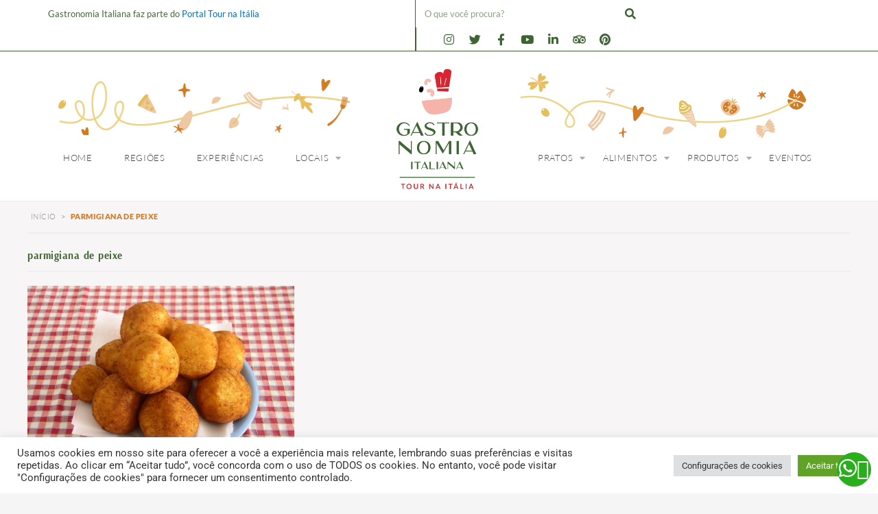

--- FILE ---
content_type: text/css
request_url: https://gastronomiaitaliana.com.br/wp-content/uploads/elementor/css/post-132125.css?ver=1765911867
body_size: 1921
content:
.elementor-132125 .elementor-element.elementor-element-1973d950{border-style:solid;border-width:0px 0px 1px 0px;border-color:#3F6434;margin-top:0px;margin-bottom:0px;padding:0px 0px 0px 0px;}.elementor-132125 .elementor-element.elementor-element-2745f968 > .elementor-element-populated{margin:0px 0px 0px 0px;--e-column-margin-right:0px;--e-column-margin-left:0px;padding:0px 0px 0px 0px;}.elementor-132125 .elementor-element.elementor-element-1d5205e6{margin-top:0px;margin-bottom:0px;padding:0px 0px 0px 0px;}.elementor-132125 .elementor-element.elementor-element-56b64e3f > .elementor-widget-wrap > .elementor-widget:not(.elementor-widget__width-auto):not(.elementor-widget__width-initial):not(:last-child):not(.elementor-absolute){margin-bottom:0px;}.elementor-132125 .elementor-element.elementor-element-56b64e3f > .elementor-element-populated{border-style:solid;border-width:0px 1px 0px 0px;border-color:#3F6434;margin:0px 0px 0px 0px;--e-column-margin-right:0px;--e-column-margin-left:0px;padding:0px 0px 0px 0px;}.elementor-widget-text-editor{font-family:var( --e-global-typography-text-font-family ), Sans-serif;font-weight:var( --e-global-typography-text-font-weight );color:var( --e-global-color-text );}.elementor-widget-text-editor.elementor-drop-cap-view-stacked .elementor-drop-cap{background-color:var( --e-global-color-primary );}.elementor-widget-text-editor.elementor-drop-cap-view-framed .elementor-drop-cap, .elementor-widget-text-editor.elementor-drop-cap-view-default .elementor-drop-cap{color:var( --e-global-color-primary );border-color:var( --e-global-color-primary );}.elementor-132125 .elementor-element.elementor-element-7fe3e34c > .elementor-widget-container{margin:0px 0px 0px 0px;padding:10px 0px 10px 0px;}.elementor-132125 .elementor-element.elementor-element-7fe3e34c{text-align:left;font-family:"Lato", Sans-serif;font-size:13px;font-weight:400;line-height:20px;color:#436738;}.elementor-132125 .elementor-element.elementor-element-384f27ed > .elementor-element-populated{margin:0px 0px 0px 0px;--e-column-margin-right:0px;--e-column-margin-left:0px;padding:0px 0px 0px 0px;}.elementor-widget-search-form input[type="search"].elementor-search-form__input{font-family:var( --e-global-typography-text-font-family ), Sans-serif;font-weight:var( --e-global-typography-text-font-weight );}.elementor-widget-search-form .elementor-search-form__input,
					.elementor-widget-search-form .elementor-search-form__icon,
					.elementor-widget-search-form .elementor-lightbox .dialog-lightbox-close-button,
					.elementor-widget-search-form .elementor-lightbox .dialog-lightbox-close-button:hover,
					.elementor-widget-search-form.elementor-search-form--skin-full_screen input[type="search"].elementor-search-form__input{color:var( --e-global-color-text );fill:var( --e-global-color-text );}.elementor-widget-search-form .elementor-search-form__submit{font-family:var( --e-global-typography-text-font-family ), Sans-serif;font-weight:var( --e-global-typography-text-font-weight );background-color:var( --e-global-color-secondary );}.elementor-132125 .elementor-element.elementor-element-4c22ad46{width:var( --container-widget-width, 333px );max-width:333px;--container-widget-width:333px;--container-widget-flex-grow:0;align-self:center;}.elementor-132125 .elementor-element.elementor-element-4c22ad46 > .elementor-widget-container{margin:0px 0px 0px 0px;padding:0px 0px 0px 0px;}.elementor-132125 .elementor-element.elementor-element-4c22ad46 .elementor-search-form__container{min-height:40px;}.elementor-132125 .elementor-element.elementor-element-4c22ad46 .elementor-search-form__submit{min-width:40px;--e-search-form-submit-text-color:#3F6434;background-color:#FFFFFF;}body:not(.rtl) .elementor-132125 .elementor-element.elementor-element-4c22ad46 .elementor-search-form__icon{padding-left:calc(40px / 3);}body.rtl .elementor-132125 .elementor-element.elementor-element-4c22ad46 .elementor-search-form__icon{padding-right:calc(40px / 3);}.elementor-132125 .elementor-element.elementor-element-4c22ad46 .elementor-search-form__input, .elementor-132125 .elementor-element.elementor-element-4c22ad46.elementor-search-form--button-type-text .elementor-search-form__submit{padding-left:calc(40px / 3);padding-right:calc(40px / 3);}.elementor-132125 .elementor-element.elementor-element-4c22ad46 input[type="search"].elementor-search-form__input{font-family:"Lato", Sans-serif;font-size:13px;font-weight:500;line-height:1px;}.elementor-132125 .elementor-element.elementor-element-4c22ad46 .elementor-search-form__input,
					.elementor-132125 .elementor-element.elementor-element-4c22ad46 .elementor-search-form__icon,
					.elementor-132125 .elementor-element.elementor-element-4c22ad46 .elementor-lightbox .dialog-lightbox-close-button,
					.elementor-132125 .elementor-element.elementor-element-4c22ad46 .elementor-lightbox .dialog-lightbox-close-button:hover,
					.elementor-132125 .elementor-element.elementor-element-4c22ad46.elementor-search-form--skin-full_screen input[type="search"].elementor-search-form__input{color:#3F6434;fill:#3F6434;}.elementor-132125 .elementor-element.elementor-element-4c22ad46:not(.elementor-search-form--skin-full_screen) .elementor-search-form__container{background-color:#FFFFFF;border-width:0px 0px 0px 0px;border-radius:3px;}.elementor-132125 .elementor-element.elementor-element-4c22ad46.elementor-search-form--skin-full_screen input[type="search"].elementor-search-form__input{background-color:#FFFFFF;border-width:0px 0px 0px 0px;border-radius:3px;}.elementor-132125 .elementor-element.elementor-element-3eba9fd2{--grid-template-columns:repeat(0, auto);width:auto;max-width:auto;align-self:center;--icon-size:17px;--grid-column-gap:0px;--grid-row-gap:0px;}.elementor-132125 .elementor-element.elementor-element-3eba9fd2 .elementor-widget-container{text-align:right;}.elementor-132125 .elementor-element.elementor-element-3eba9fd2 > .elementor-widget-container{margin:0px 0px 0px 0px;padding:0px 0px 0px 30px;border-style:solid;border-width:0px 0px 0px 1px;border-color:#3F6434;}.elementor-132125 .elementor-element.elementor-element-3eba9fd2 .elementor-social-icon{background-color:#FFFFFF;--icon-padding:0.5em;}.elementor-132125 .elementor-element.elementor-element-3eba9fd2 .elementor-social-icon i{color:#3F6434;}.elementor-132125 .elementor-element.elementor-element-3eba9fd2 .elementor-social-icon svg{fill:#3F6434;}.elementor-132125 .elementor-element.elementor-element-3eba9fd2 .elementor-social-icon:hover i{color:#D7252F;}.elementor-132125 .elementor-element.elementor-element-3eba9fd2 .elementor-social-icon:hover svg{fill:#D7252F;}.elementor-132125 .elementor-element.elementor-element-6f46452{border-style:solid;border-color:#3F6434;}.elementor-widget-nav-menu .elementor-nav-menu .elementor-item{font-family:var( --e-global-typography-primary-font-family ), Sans-serif;font-weight:var( --e-global-typography-primary-font-weight );}.elementor-widget-nav-menu .elementor-nav-menu--main .elementor-item{color:var( --e-global-color-text );fill:var( --e-global-color-text );}.elementor-widget-nav-menu .elementor-nav-menu--main .elementor-item:hover,
					.elementor-widget-nav-menu .elementor-nav-menu--main .elementor-item.elementor-item-active,
					.elementor-widget-nav-menu .elementor-nav-menu--main .elementor-item.highlighted,
					.elementor-widget-nav-menu .elementor-nav-menu--main .elementor-item:focus{color:var( --e-global-color-accent );fill:var( --e-global-color-accent );}.elementor-widget-nav-menu .elementor-nav-menu--main:not(.e--pointer-framed) .elementor-item:before,
					.elementor-widget-nav-menu .elementor-nav-menu--main:not(.e--pointer-framed) .elementor-item:after{background-color:var( --e-global-color-accent );}.elementor-widget-nav-menu .e--pointer-framed .elementor-item:before,
					.elementor-widget-nav-menu .e--pointer-framed .elementor-item:after{border-color:var( --e-global-color-accent );}.elementor-widget-nav-menu{--e-nav-menu-divider-color:var( --e-global-color-text );}.elementor-widget-nav-menu .elementor-nav-menu--dropdown .elementor-item, .elementor-widget-nav-menu .elementor-nav-menu--dropdown  .elementor-sub-item{font-family:var( --e-global-typography-accent-font-family ), Sans-serif;font-weight:var( --e-global-typography-accent-font-weight );}.elementor-132125 .elementor-element.elementor-element-5a515b0 .elementor-menu-toggle{margin-right:auto;}.elementor-132125 .elementor-element.elementor-element-5a515b0 .elementor-nav-menu .elementor-item{font-family:"Lato", Sans-serif;font-size:13px;font-weight:500;text-transform:uppercase;letter-spacing:0.7px;}.elementor-132125 .elementor-element.elementor-element-5a515b0 .elementor-nav-menu--main .elementor-item{color:#404040;fill:#404040;padding-left:12px;padding-right:12px;}.elementor-132125 .elementor-element.elementor-element-5a515b0 .elementor-nav-menu--main .elementor-item:hover,
					.elementor-132125 .elementor-element.elementor-element-5a515b0 .elementor-nav-menu--main .elementor-item.elementor-item-active,
					.elementor-132125 .elementor-element.elementor-element-5a515b0 .elementor-nav-menu--main .elementor-item.highlighted,
					.elementor-132125 .elementor-element.elementor-element-5a515b0 .elementor-nav-menu--main .elementor-item:focus{color:#3F6434;fill:#3F6434;}.elementor-132125 .elementor-element.elementor-element-5a515b0 .elementor-nav-menu--main:not(.e--pointer-framed) .elementor-item:before,
					.elementor-132125 .elementor-element.elementor-element-5a515b0 .elementor-nav-menu--main:not(.e--pointer-framed) .elementor-item:after{background-color:#3F6434;}.elementor-132125 .elementor-element.elementor-element-5a515b0 .e--pointer-framed .elementor-item:before,
					.elementor-132125 .elementor-element.elementor-element-5a515b0 .e--pointer-framed .elementor-item:after{border-color:#3F6434;}.elementor-132125 .elementor-element.elementor-element-5a515b0 .elementor-nav-menu--dropdown{background-color:#FFF9F0;}.elementor-132125 .elementor-element.elementor-element-5a515b0 .elementor-nav-menu--dropdown a:hover,
					.elementor-132125 .elementor-element.elementor-element-5a515b0 .elementor-nav-menu--dropdown a:focus,
					.elementor-132125 .elementor-element.elementor-element-5a515b0 .elementor-nav-menu--dropdown a.elementor-item-active,
					.elementor-132125 .elementor-element.elementor-element-5a515b0 .elementor-nav-menu--dropdown a.highlighted{background-color:#D27A22;}.elementor-132125 .elementor-element.elementor-element-5a515b0 .elementor-nav-menu--dropdown .elementor-item, .elementor-132125 .elementor-element.elementor-element-5a515b0 .elementor-nav-menu--dropdown  .elementor-sub-item{font-family:"Lato", Sans-serif;font-size:13px;font-weight:400;}.elementor-132125 .elementor-element.elementor-element-5a515b0 .elementor-nav-menu--dropdown li:not(:last-child){border-style:solid;border-color:#F3F2F2;border-bottom-width:1px;}.elementor-132125 .elementor-element.elementor-element-e8d4207:not(.elementor-motion-effects-element-type-background), .elementor-132125 .elementor-element.elementor-element-e8d4207 > .elementor-motion-effects-container > .elementor-motion-effects-layer{background-color:#FFFFFF;}.elementor-132125 .elementor-element.elementor-element-e8d4207{border-style:solid;border-width:0px 0px 1px 0px;border-color:#EDE9E9;transition:background 0.3s, border 0.3s, border-radius 0.3s, box-shadow 0.3s;z-index:90;}.elementor-132125 .elementor-element.elementor-element-e8d4207 > .elementor-background-overlay{transition:background 0.3s, border-radius 0.3s, opacity 0.3s;}.elementor-widget-image .widget-image-caption{color:var( --e-global-color-text );font-family:var( --e-global-typography-text-font-family ), Sans-serif;font-weight:var( --e-global-typography-text-font-weight );}.elementor-132125 .elementor-element.elementor-element-02067dd > .elementor-widget-container{margin:10px 0px 10px 0px;}.elementor-132125 .elementor-element.elementor-element-0bb8749 > .elementor-widget-container{margin:30px 0px 30px 0px;}.elementor-132125 .elementor-element.elementor-element-0bb8749 .elementor-menu-toggle{margin:0 auto;}.elementor-132125 .elementor-element.elementor-element-0bb8749 .elementor-nav-menu .elementor-item{font-family:"Lato", Sans-serif;font-size:13px;font-weight:300;text-transform:uppercase;letter-spacing:0.7px;}.elementor-132125 .elementor-element.elementor-element-0bb8749 .elementor-nav-menu--main .elementor-item{color:#404040;fill:#404040;padding-left:12px;padding-right:12px;}.elementor-132125 .elementor-element.elementor-element-0bb8749 .elementor-nav-menu--main .elementor-item:hover,
					.elementor-132125 .elementor-element.elementor-element-0bb8749 .elementor-nav-menu--main .elementor-item.elementor-item-active,
					.elementor-132125 .elementor-element.elementor-element-0bb8749 .elementor-nav-menu--main .elementor-item.highlighted,
					.elementor-132125 .elementor-element.elementor-element-0bb8749 .elementor-nav-menu--main .elementor-item:focus{color:#3F6434;fill:#3F6434;}.elementor-132125 .elementor-element.elementor-element-0bb8749 .elementor-nav-menu--main:not(.e--pointer-framed) .elementor-item:before,
					.elementor-132125 .elementor-element.elementor-element-0bb8749 .elementor-nav-menu--main:not(.e--pointer-framed) .elementor-item:after{background-color:#3F6434;}.elementor-132125 .elementor-element.elementor-element-0bb8749 .e--pointer-framed .elementor-item:before,
					.elementor-132125 .elementor-element.elementor-element-0bb8749 .e--pointer-framed .elementor-item:after{border-color:#3F6434;}.elementor-132125 .elementor-element.elementor-element-0bb8749 .elementor-nav-menu--dropdown{background-color:#FFF9F0;}.elementor-132125 .elementor-element.elementor-element-0bb8749 .elementor-nav-menu--dropdown a:hover,
					.elementor-132125 .elementor-element.elementor-element-0bb8749 .elementor-nav-menu--dropdown a:focus,
					.elementor-132125 .elementor-element.elementor-element-0bb8749 .elementor-nav-menu--dropdown a.elementor-item-active,
					.elementor-132125 .elementor-element.elementor-element-0bb8749 .elementor-nav-menu--dropdown a.highlighted{background-color:#3F6434;}.elementor-132125 .elementor-element.elementor-element-0bb8749 .elementor-nav-menu--dropdown .elementor-item, .elementor-132125 .elementor-element.elementor-element-0bb8749 .elementor-nav-menu--dropdown  .elementor-sub-item{font-family:"Lato", Sans-serif;font-size:13px;font-weight:300;}.elementor-132125 .elementor-element.elementor-element-3e2592d2:not(.elementor-motion-effects-element-type-background), .elementor-132125 .elementor-element.elementor-element-3e2592d2 > .elementor-motion-effects-container > .elementor-motion-effects-layer{background-color:#FFFFFF;}.elementor-132125 .elementor-element.elementor-element-3e2592d2{border-style:solid;border-width:0px 0px 1px 0px;border-color:#EAEAEA;transition:background 0.3s, border 0.3s, border-radius 0.3s, box-shadow 0.3s;margin-top:-125px;margin-bottom:0px;z-index:99;}.elementor-132125 .elementor-element.elementor-element-3e2592d2 > .elementor-background-overlay{transition:background 0.3s, border-radius 0.3s, opacity 0.3s;}.elementor-132125 .elementor-element.elementor-element-7e62f853 .elementor-menu-toggle{margin:0 auto;}.elementor-132125 .elementor-element.elementor-element-7e62f853 .elementor-nav-menu .elementor-item{font-family:"Lato", Sans-serif;font-size:13px;font-weight:500;text-transform:uppercase;letter-spacing:0.7px;}.elementor-132125 .elementor-element.elementor-element-7e62f853 .elementor-nav-menu--main .elementor-item{color:#404040;fill:#404040;padding-left:12px;padding-right:12px;}.elementor-132125 .elementor-element.elementor-element-7e62f853 .elementor-nav-menu--main .elementor-item:hover,
					.elementor-132125 .elementor-element.elementor-element-7e62f853 .elementor-nav-menu--main .elementor-item.elementor-item-active,
					.elementor-132125 .elementor-element.elementor-element-7e62f853 .elementor-nav-menu--main .elementor-item.highlighted,
					.elementor-132125 .elementor-element.elementor-element-7e62f853 .elementor-nav-menu--main .elementor-item:focus{color:#3F6434;fill:#3F6434;}.elementor-132125 .elementor-element.elementor-element-7e62f853 .elementor-nav-menu--main:not(.e--pointer-framed) .elementor-item:before,
					.elementor-132125 .elementor-element.elementor-element-7e62f853 .elementor-nav-menu--main:not(.e--pointer-framed) .elementor-item:after{background-color:#3F6434;}.elementor-132125 .elementor-element.elementor-element-7e62f853 .e--pointer-framed .elementor-item:before,
					.elementor-132125 .elementor-element.elementor-element-7e62f853 .e--pointer-framed .elementor-item:after{border-color:#3F6434;}.elementor-132125 .elementor-element.elementor-element-7e62f853{--e-nav-menu-horizontal-menu-item-margin:calc( 22px / 2 );}.elementor-132125 .elementor-element.elementor-element-7e62f853 .elementor-nav-menu--main:not(.elementor-nav-menu--layout-horizontal) .elementor-nav-menu > li:not(:last-child){margin-bottom:22px;}.elementor-132125 .elementor-element.elementor-element-7e62f853 .elementor-nav-menu--dropdown{background-color:#FFF9F0;}.elementor-132125 .elementor-element.elementor-element-7e62f853 .elementor-nav-menu--dropdown a:hover,
					.elementor-132125 .elementor-element.elementor-element-7e62f853 .elementor-nav-menu--dropdown a:focus,
					.elementor-132125 .elementor-element.elementor-element-7e62f853 .elementor-nav-menu--dropdown a.elementor-item-active,
					.elementor-132125 .elementor-element.elementor-element-7e62f853 .elementor-nav-menu--dropdown a.highlighted{background-color:#3F6434;}.elementor-132125 .elementor-element.elementor-element-7e62f853 .elementor-nav-menu--dropdown .elementor-item, .elementor-132125 .elementor-element.elementor-element-7e62f853 .elementor-nav-menu--dropdown  .elementor-sub-item{font-family:"Lato", Sans-serif;font-size:14px;font-weight:500;}.elementor-132125 .elementor-element.elementor-element-4e512580 .elementor-menu-toggle{margin:0 auto;}.elementor-132125 .elementor-element.elementor-element-4e512580 .elementor-nav-menu .elementor-item{font-family:"Lato", Sans-serif;font-size:13px;font-weight:500;text-transform:uppercase;letter-spacing:0.7px;}.elementor-132125 .elementor-element.elementor-element-4e512580 .elementor-nav-menu--main .elementor-item{color:#404040;fill:#404040;padding-left:12px;padding-right:12px;}.elementor-132125 .elementor-element.elementor-element-4e512580 .elementor-nav-menu--main .elementor-item:hover,
					.elementor-132125 .elementor-element.elementor-element-4e512580 .elementor-nav-menu--main .elementor-item.elementor-item-active,
					.elementor-132125 .elementor-element.elementor-element-4e512580 .elementor-nav-menu--main .elementor-item.highlighted,
					.elementor-132125 .elementor-element.elementor-element-4e512580 .elementor-nav-menu--main .elementor-item:focus{color:#3F6434;fill:#3F6434;}.elementor-132125 .elementor-element.elementor-element-4e512580 .elementor-nav-menu--main:not(.e--pointer-framed) .elementor-item:before,
					.elementor-132125 .elementor-element.elementor-element-4e512580 .elementor-nav-menu--main:not(.e--pointer-framed) .elementor-item:after{background-color:#3F6434;}.elementor-132125 .elementor-element.elementor-element-4e512580 .e--pointer-framed .elementor-item:before,
					.elementor-132125 .elementor-element.elementor-element-4e512580 .e--pointer-framed .elementor-item:after{border-color:#3F6434;}.elementor-132125 .elementor-element.elementor-element-4e512580{--e-nav-menu-horizontal-menu-item-margin:calc( 1px / 2 );}.elementor-132125 .elementor-element.elementor-element-4e512580 .elementor-nav-menu--main:not(.elementor-nav-menu--layout-horizontal) .elementor-nav-menu > li:not(:last-child){margin-bottom:1px;}.elementor-132125 .elementor-element.elementor-element-4e512580 .elementor-nav-menu--dropdown{background-color:#FFF9F0;}.elementor-132125 .elementor-element.elementor-element-4e512580 .elementor-nav-menu--dropdown a:hover,
					.elementor-132125 .elementor-element.elementor-element-4e512580 .elementor-nav-menu--dropdown a:focus,
					.elementor-132125 .elementor-element.elementor-element-4e512580 .elementor-nav-menu--dropdown a.elementor-item-active,
					.elementor-132125 .elementor-element.elementor-element-4e512580 .elementor-nav-menu--dropdown a.highlighted{background-color:#3F6434;}.elementor-132125 .elementor-element.elementor-element-4e512580 .elementor-nav-menu--dropdown .elementor-item, .elementor-132125 .elementor-element.elementor-element-4e512580 .elementor-nav-menu--dropdown  .elementor-sub-item{font-family:"Lato", Sans-serif;font-size:14px;font-weight:500;}.elementor-132125:not(.elementor-motion-effects-element-type-background), .elementor-132125 > .elementor-motion-effects-container > .elementor-motion-effects-layer{background-color:#FFFFFF;}.elementor-theme-builder-content-area{height:400px;}.elementor-location-header:before, .elementor-location-footer:before{content:"";display:table;clear:both;}@media(min-width:768px){.elementor-132125 .elementor-element.elementor-element-56b64e3f{width:47.018%;}.elementor-132125 .elementor-element.elementor-element-384f27ed{width:52.982%;}.elementor-132125 .elementor-element.elementor-element-ba6cac8{width:18.156%;}.elementor-132125 .elementor-element.elementor-element-060ffaa{width:81.509%;}.elementor-132125 .elementor-element.elementor-element-101e566d{width:40%;}.elementor-132125 .elementor-element.elementor-element-f247583{width:19.6%;}.elementor-132125 .elementor-element.elementor-element-2f01ab7a{width:40.064%;}}@media(max-width:1024px){.elementor-132125 .elementor-element.elementor-element-6f46452{border-width:0px 0px 1px 0px;}}@media(max-width:767px){.elementor-132125 .elementor-element.elementor-element-6f46452{border-width:0px 0px 1px 0px;margin-top:0px;margin-bottom:0px;padding:0px 0px 0px 0px;}.elementor-132125 .elementor-element.elementor-element-5c6e376 > .elementor-widget-wrap > .elementor-widget:not(.elementor-widget__width-auto):not(.elementor-widget__width-initial):not(:last-child):not(.elementor-absolute){margin-bottom:0px;}.elementor-132125 .elementor-element.elementor-element-5a515b0 .elementor-nav-menu--dropdown .elementor-item, .elementor-132125 .elementor-element.elementor-element-5a515b0 .elementor-nav-menu--dropdown  .elementor-sub-item{font-size:12px;letter-spacing:0.5px;}.elementor-132125 .elementor-element.elementor-element-5a515b0 .elementor-nav-menu--dropdown{border-radius:1px 1px 1px 1px;}.elementor-132125 .elementor-element.elementor-element-5a515b0 .elementor-nav-menu--dropdown li:first-child a{border-top-left-radius:1px;border-top-right-radius:1px;}.elementor-132125 .elementor-element.elementor-element-5a515b0 .elementor-nav-menu--dropdown li:last-child a{border-bottom-right-radius:1px;border-bottom-left-radius:1px;}}

--- FILE ---
content_type: text/css
request_url: https://gastronomiaitaliana.com.br/wp-content/uploads/elementor/css/post-132114.css?ver=1765911867
body_size: 1947
content:
.elementor-132114 .elementor-element.elementor-element-2444162e:not(.elementor-motion-effects-element-type-background), .elementor-132114 .elementor-element.elementor-element-2444162e > .elementor-motion-effects-container > .elementor-motion-effects-layer{background-color:#B82A31;}.elementor-132114 .elementor-element.elementor-element-2444162e{border-style:solid;border-width:10px 10px 10px 10px;border-color:#FFFFFF;transition:background 0.3s, border 0.3s, border-radius 0.3s, box-shadow 0.3s;}.elementor-132114 .elementor-element.elementor-element-2444162e > .elementor-background-overlay{transition:background 0.3s, border-radius 0.3s, opacity 0.3s;}.elementor-132114 .elementor-element.elementor-element-3561b06a > .elementor-element-populated{padding:0% 0% 0% 0%;}.elementor-bc-flex-widget .elementor-132114 .elementor-element.elementor-element-4ed77464.elementor-column .elementor-widget-wrap{align-items:center;}.elementor-132114 .elementor-element.elementor-element-4ed77464.elementor-column.elementor-element[data-element_type="column"] > .elementor-widget-wrap.elementor-element-populated{align-content:center;align-items:center;}.elementor-132114 .elementor-element.elementor-element-4ed77464.elementor-column > .elementor-widget-wrap{justify-content:center;}.elementor-widget-icon.elementor-view-stacked .elementor-icon{background-color:var( --e-global-color-primary );}.elementor-widget-icon.elementor-view-framed .elementor-icon, .elementor-widget-icon.elementor-view-default .elementor-icon{color:var( --e-global-color-primary );border-color:var( --e-global-color-primary );}.elementor-widget-icon.elementor-view-framed .elementor-icon, .elementor-widget-icon.elementor-view-default .elementor-icon svg{fill:var( --e-global-color-primary );}.elementor-132114 .elementor-element.elementor-element-230335d0 > .elementor-widget-container{margin:0px 0px 0px 0px;padding:0px 0px 0px 0px;}.elementor-132114 .elementor-element.elementor-element-230335d0 .elementor-icon-wrapper{text-align:center;}.elementor-132114 .elementor-element.elementor-element-230335d0.elementor-view-stacked .elementor-icon{background-color:#FFFFFF;}.elementor-132114 .elementor-element.elementor-element-230335d0.elementor-view-framed .elementor-icon, .elementor-132114 .elementor-element.elementor-element-230335d0.elementor-view-default .elementor-icon{color:#FFFFFF;border-color:#FFFFFF;}.elementor-132114 .elementor-element.elementor-element-230335d0.elementor-view-framed .elementor-icon, .elementor-132114 .elementor-element.elementor-element-230335d0.elementor-view-default .elementor-icon svg{fill:#FFFFFF;}.elementor-widget-heading .elementor-heading-title{font-family:var( --e-global-typography-primary-font-family ), Sans-serif;font-weight:var( --e-global-typography-primary-font-weight );color:var( --e-global-color-primary );}.elementor-132114 .elementor-element.elementor-element-51e7356e > .elementor-widget-container{margin:0px 0px 0px 0px;}.elementor-132114 .elementor-element.elementor-element-51e7356e{text-align:center;}.elementor-132114 .elementor-element.elementor-element-51e7356e .elementor-heading-title{font-family:"Arsenal", Sans-serif;font-size:27px;font-weight:bold;text-transform:uppercase;color:#FFFFFF;}.elementor-widget-text-editor{font-family:var( --e-global-typography-text-font-family ), Sans-serif;font-weight:var( --e-global-typography-text-font-weight );color:var( --e-global-color-text );}.elementor-widget-text-editor.elementor-drop-cap-view-stacked .elementor-drop-cap{background-color:var( --e-global-color-primary );}.elementor-widget-text-editor.elementor-drop-cap-view-framed .elementor-drop-cap, .elementor-widget-text-editor.elementor-drop-cap-view-default .elementor-drop-cap{color:var( --e-global-color-primary );border-color:var( --e-global-color-primary );}.elementor-132114 .elementor-element.elementor-element-51fc8c57 > .elementor-widget-container{margin:0px 0px 0px 0px;}.elementor-132114 .elementor-element.elementor-element-51fc8c57{text-align:center;font-family:"Arsenal", Sans-serif;font-size:16px;font-weight:bold;color:#EAD3A0;}.elementor-widget-button .elementor-button{background-color:var( --e-global-color-accent );font-family:var( --e-global-typography-accent-font-family ), Sans-serif;font-weight:var( --e-global-typography-accent-font-weight );}.elementor-132114 .elementor-element.elementor-element-36c07b13 .elementor-button{background-color:#FFFFFF;font-family:"Arsenal", Sans-serif;font-weight:bold;fill:#B82A31;color:#B82A31;border-radius:0px 0px 0px 0px;padding:12px 40px 12px 40px;}.elementor-132114 .elementor-element.elementor-element-71e0bf7 > .elementor-widget-container{padding:10% 10% 10% 10%;}.elementor-132114 .elementor-element.elementor-element-321be863:not(.elementor-motion-effects-element-type-background), .elementor-132114 .elementor-element.elementor-element-321be863 > .elementor-motion-effects-container > .elementor-motion-effects-layer{background-color:#FFFFFF;}.elementor-132114 .elementor-element.elementor-element-321be863{border-style:solid;border-width:0px 0px 1px 0px;border-color:#3E6435;transition:background 0.3s, border 0.3s, border-radius 0.3s, box-shadow 0.3s;}.elementor-132114 .elementor-element.elementor-element-321be863 > .elementor-background-overlay{transition:background 0.3s, border-radius 0.3s, opacity 0.3s;}.elementor-bc-flex-widget .elementor-132114 .elementor-element.elementor-element-429ef622.elementor-column .elementor-widget-wrap{align-items:center;}.elementor-132114 .elementor-element.elementor-element-429ef622.elementor-column.elementor-element[data-element_type="column"] > .elementor-widget-wrap.elementor-element-populated{align-content:center;align-items:center;}.elementor-132114 .elementor-element.elementor-element-4a083ca1{text-align:center;}.elementor-132114 .elementor-element.elementor-element-4a083ca1 .elementor-heading-title{font-family:"Arsenal", Sans-serif;font-size:17px;font-weight:bold;line-height:1.2em;letter-spacing:0px;color:#3E6435;}.elementor-132114 .elementor-element.elementor-element-380ad035:not(.elementor-motion-effects-element-type-background), .elementor-132114 .elementor-element.elementor-element-380ad035 > .elementor-motion-effects-container > .elementor-motion-effects-layer{background-color:#FFFFFF;}.elementor-132114 .elementor-element.elementor-element-380ad035{transition:background 0.3s, border 0.3s, border-radius 0.3s, box-shadow 0.3s;margin-top:0px;margin-bottom:0px;padding:40px 0px 40px 0px;}.elementor-132114 .elementor-element.elementor-element-380ad035 > .elementor-background-overlay{transition:background 0.3s, border-radius 0.3s, opacity 0.3s;}.elementor-132114 .elementor-element.elementor-element-7dc0050c .elementor-heading-title{font-family:"Arsenal", Sans-serif;font-size:16px;font-weight:600;letter-spacing:0.9px;color:#B6323F;}.elementor-widget-nav-menu .elementor-nav-menu .elementor-item{font-family:var( --e-global-typography-primary-font-family ), Sans-serif;font-weight:var( --e-global-typography-primary-font-weight );}.elementor-widget-nav-menu .elementor-nav-menu--main .elementor-item{color:var( --e-global-color-text );fill:var( --e-global-color-text );}.elementor-widget-nav-menu .elementor-nav-menu--main .elementor-item:hover,
					.elementor-widget-nav-menu .elementor-nav-menu--main .elementor-item.elementor-item-active,
					.elementor-widget-nav-menu .elementor-nav-menu--main .elementor-item.highlighted,
					.elementor-widget-nav-menu .elementor-nav-menu--main .elementor-item:focus{color:var( --e-global-color-accent );fill:var( --e-global-color-accent );}.elementor-widget-nav-menu .elementor-nav-menu--main:not(.e--pointer-framed) .elementor-item:before,
					.elementor-widget-nav-menu .elementor-nav-menu--main:not(.e--pointer-framed) .elementor-item:after{background-color:var( --e-global-color-accent );}.elementor-widget-nav-menu .e--pointer-framed .elementor-item:before,
					.elementor-widget-nav-menu .e--pointer-framed .elementor-item:after{border-color:var( --e-global-color-accent );}.elementor-widget-nav-menu{--e-nav-menu-divider-color:var( --e-global-color-text );}.elementor-widget-nav-menu .elementor-nav-menu--dropdown .elementor-item, .elementor-widget-nav-menu .elementor-nav-menu--dropdown  .elementor-sub-item{font-family:var( --e-global-typography-accent-font-family ), Sans-serif;font-weight:var( --e-global-typography-accent-font-weight );}.elementor-132114 .elementor-element.elementor-element-2fe13af2 > .elementor-widget-container{margin:0px 0px 0px 0px;padding:0px 0px 0px 0px;}.elementor-132114 .elementor-element.elementor-element-2fe13af2 .elementor-menu-toggle{margin-right:auto;}.elementor-132114 .elementor-element.elementor-element-2fe13af2 .elementor-nav-menu .elementor-item{font-family:"Arsenal", Sans-serif;font-size:15px;font-weight:bold;line-height:0.4em;}.elementor-132114 .elementor-element.elementor-element-2fe13af2 .elementor-nav-menu--main .elementor-item{color:#54595F;fill:#54595F;padding-left:0px;padding-right:0px;}.elementor-132114 .elementor-element.elementor-element-2fe13af2 .elementor-nav-menu--main .elementor-item:hover,
					.elementor-132114 .elementor-element.elementor-element-2fe13af2 .elementor-nav-menu--main .elementor-item.elementor-item-active,
					.elementor-132114 .elementor-element.elementor-element-2fe13af2 .elementor-nav-menu--main .elementor-item.highlighted,
					.elementor-132114 .elementor-element.elementor-element-2fe13af2 .elementor-nav-menu--main .elementor-item:focus{color:#B6323F;fill:#B6323F;}.elementor-132114 .elementor-element.elementor-element-2fe13af2 .elementor-nav-menu--main:not(.e--pointer-framed) .elementor-item:before,
					.elementor-132114 .elementor-element.elementor-element-2fe13af2 .elementor-nav-menu--main:not(.e--pointer-framed) .elementor-item:after{background-color:#FDFFFD;}.elementor-132114 .elementor-element.elementor-element-2fe13af2 .e--pointer-framed .elementor-item:before,
					.elementor-132114 .elementor-element.elementor-element-2fe13af2 .e--pointer-framed .elementor-item:after{border-color:#FDFFFD;}.elementor-132114 .elementor-element.elementor-element-61d6c5c{font-family:"Arsenal", Sans-serif;font-size:15px;font-weight:bold;color:#B6323F;}.elementor-132114 .elementor-element.elementor-element-448f179b .elementor-heading-title{font-family:"Arsenal", Sans-serif;font-size:16px;font-weight:600;letter-spacing:0.9px;color:#B6323F;}.elementor-widget-icon-list .elementor-icon-list-item:not(:last-child):after{border-color:var( --e-global-color-text );}.elementor-widget-icon-list .elementor-icon-list-icon i{color:var( --e-global-color-primary );}.elementor-widget-icon-list .elementor-icon-list-icon svg{fill:var( --e-global-color-primary );}.elementor-widget-icon-list .elementor-icon-list-item > .elementor-icon-list-text, .elementor-widget-icon-list .elementor-icon-list-item > a{font-family:var( --e-global-typography-text-font-family ), Sans-serif;font-weight:var( --e-global-typography-text-font-weight );}.elementor-widget-icon-list .elementor-icon-list-text{color:var( --e-global-color-secondary );}.elementor-132114 .elementor-element.elementor-element-5ca5674 .elementor-icon-list-items:not(.elementor-inline-items) .elementor-icon-list-item:not(:last-child){padding-block-end:calc(11px/2);}.elementor-132114 .elementor-element.elementor-element-5ca5674 .elementor-icon-list-items:not(.elementor-inline-items) .elementor-icon-list-item:not(:first-child){margin-block-start:calc(11px/2);}.elementor-132114 .elementor-element.elementor-element-5ca5674 .elementor-icon-list-items.elementor-inline-items .elementor-icon-list-item{margin-inline:calc(11px/2);}.elementor-132114 .elementor-element.elementor-element-5ca5674 .elementor-icon-list-items.elementor-inline-items{margin-inline:calc(-11px/2);}.elementor-132114 .elementor-element.elementor-element-5ca5674 .elementor-icon-list-items.elementor-inline-items .elementor-icon-list-item:after{inset-inline-end:calc(-11px/2);}.elementor-132114 .elementor-element.elementor-element-5ca5674 .elementor-icon-list-icon i{color:#FDB2AC;transition:color 0.3s;}.elementor-132114 .elementor-element.elementor-element-5ca5674 .elementor-icon-list-icon svg{fill:#FDB2AC;transition:fill 0.3s;}.elementor-132114 .elementor-element.elementor-element-5ca5674{--e-icon-list-icon-size:20px;--e-icon-list-icon-align:center;--e-icon-list-icon-margin:0 calc(var(--e-icon-list-icon-size, 1em) * 0.125);--icon-vertical-offset:0px;}.elementor-132114 .elementor-element.elementor-element-5ca5674 .elementor-icon-list-icon{padding-inline-end:7px;}.elementor-132114 .elementor-element.elementor-element-5ca5674 .elementor-icon-list-item > .elementor-icon-list-text, .elementor-132114 .elementor-element.elementor-element-5ca5674 .elementor-icon-list-item > a{font-family:"Arsenal", Sans-serif;font-size:14px;font-weight:bold;line-height:1em;}.elementor-132114 .elementor-element.elementor-element-5ca5674 .elementor-icon-list-text{color:#54595F;transition:color 0.3s;}.elementor-132114 .elementor-element.elementor-element-13e50c20 > .elementor-element-populated{margin:0px 0px 0px 0px;--e-column-margin-right:0px;--e-column-margin-left:0px;padding:0px 0px 0px 0px;}.elementor-widget-search-form input[type="search"].elementor-search-form__input{font-family:var( --e-global-typography-text-font-family ), Sans-serif;font-weight:var( --e-global-typography-text-font-weight );}.elementor-widget-search-form .elementor-search-form__input,
					.elementor-widget-search-form .elementor-search-form__icon,
					.elementor-widget-search-form .elementor-lightbox .dialog-lightbox-close-button,
					.elementor-widget-search-form .elementor-lightbox .dialog-lightbox-close-button:hover,
					.elementor-widget-search-form.elementor-search-form--skin-full_screen input[type="search"].elementor-search-form__input{color:var( --e-global-color-text );fill:var( --e-global-color-text );}.elementor-widget-search-form .elementor-search-form__submit{font-family:var( --e-global-typography-text-font-family ), Sans-serif;font-weight:var( --e-global-typography-text-font-weight );background-color:var( --e-global-color-secondary );}.elementor-132114 .elementor-element.elementor-element-30c3d9b .elementor-search-form__container{min-height:32px;}.elementor-132114 .elementor-element.elementor-element-30c3d9b .elementor-search-form__submit{min-width:32px;background-color:#B6323F;}body:not(.rtl) .elementor-132114 .elementor-element.elementor-element-30c3d9b .elementor-search-form__icon{padding-left:calc(32px / 3);}body.rtl .elementor-132114 .elementor-element.elementor-element-30c3d9b .elementor-search-form__icon{padding-right:calc(32px / 3);}.elementor-132114 .elementor-element.elementor-element-30c3d9b .elementor-search-form__input, .elementor-132114 .elementor-element.elementor-element-30c3d9b.elementor-search-form--button-type-text .elementor-search-form__submit{padding-left:calc(32px / 3);padding-right:calc(32px / 3);}.elementor-132114 .elementor-element.elementor-element-30c3d9b:not(.elementor-search-form--skin-full_screen) .elementor-search-form__container{border-color:#B6323F;border-radius:3px;}.elementor-132114 .elementor-element.elementor-element-30c3d9b.elementor-search-form--skin-full_screen input[type="search"].elementor-search-form__input{border-color:#B6323F;border-radius:3px;}.elementor-132114 .elementor-element.elementor-element-520f0c5b{--grid-template-columns:repeat(0, auto);--icon-size:28px;--grid-column-gap:8px;--grid-row-gap:0px;}.elementor-132114 .elementor-element.elementor-element-520f0c5b .elementor-widget-container{text-align:center;}.elementor-132114 .elementor-element.elementor-element-520f0c5b .elementor-social-icon{background-color:#FFFFFF;}.elementor-132114 .elementor-element.elementor-element-520f0c5b .elementor-social-icon i{color:#65835D;}.elementor-132114 .elementor-element.elementor-element-520f0c5b .elementor-social-icon svg{fill:#65835D;}.elementor-132114 .elementor-element.elementor-element-520f0c5b .elementor-social-icon:hover i{color:#B82A31;}.elementor-132114 .elementor-element.elementor-element-520f0c5b .elementor-social-icon:hover svg{fill:#B82A31;}.elementor-132114 .elementor-element.elementor-element-a8554fc > .elementor-widget-container{padding:0px 0px 0px 7px;}.elementor-132114 .elementor-element.elementor-element-a8554fc{column-gap:0px;text-align:left;font-family:"Arsenal", Sans-serif;font-size:15px;font-weight:bold;font-style:normal;line-height:1.9em;letter-spacing:-0.3px;word-spacing:1px;color:#54595F;}.elementor-132114 .elementor-element.elementor-element-a8554fc p{margin-block-end:0px;}.elementor-132114 .elementor-element.elementor-element-637b4818:not(.elementor-motion-effects-element-type-background), .elementor-132114 .elementor-element.elementor-element-637b4818 > .elementor-motion-effects-container > .elementor-motion-effects-layer{background-color:#F7E9C2;}.elementor-132114 .elementor-element.elementor-element-637b4818{transition:background 0.3s, border 0.3s, border-radius 0.3s, box-shadow 0.3s;margin-top:0px;margin-bottom:0px;padding:0px 0px 0px 0px;}.elementor-132114 .elementor-element.elementor-element-637b4818 > .elementor-background-overlay{transition:background 0.3s, border-radius 0.3s, opacity 0.3s;}.elementor-132114 .elementor-element.elementor-element-a049903 > .elementor-widget-container{padding:20px 0px 0px 0px;}.elementor-132114 .elementor-element.elementor-element-a049903{font-family:"Lato", Sans-serif;font-size:13px;font-weight:400;color:#7D7B7C;}.elementor-theme-builder-content-area{height:400px;}.elementor-location-header:before, .elementor-location-footer:before{content:"";display:table;clear:both;}@media(min-width:768px){.elementor-132114 .elementor-element.elementor-element-429ef622{width:20%;}.elementor-132114 .elementor-element.elementor-element-414e6741{width:79.665%;}.elementor-132114 .elementor-element.elementor-element-8129d51{width:26%;}.elementor-132114 .elementor-element.elementor-element-10b0268b{width:32%;}.elementor-132114 .elementor-element.elementor-element-13e50c20{width:41.332%;}.elementor-132114 .elementor-element.elementor-element-397fa3{width:100%;}}

--- FILE ---
content_type: text/css
request_url: https://gastronomiaitaliana.com.br/wp-content/plugins/dotes-toolkit/assets/css/dotes-slider.css?ver=0.1.0
body_size: 304
content:
#sliderMDA .swiper-container {
  width: 100%;
  height: 100%;
  margin-left: auto;
  margin-right: auto;
}

#sliderMDA .swiper-slide {
  text-align: center;
  font-size: 18px;
  background: #fff;

  /* Center slide text vertically */
  display: -webkit-box;
  display: -ms-flexbox;
  display: -webkit-flex;
  display: flex;
  -webkit-box-pack: center;
  -ms-flex-pack: center;
  -webkit-justify-content: center;
  justify-content: center;
  -webkit-box-align: center;
  -ms-flex-align: center;
  -webkit-align-items: center;
  align-items: center;
}
#flx{position: absolute;width: 100%;height: 100%;display: flex;justify-content: center;align-items: center;flex-direction:column}


#sliderMDA .swiper-slide img{min-width: 100%;width: 100%;max-width: 100%;min-height: 100%;height: 100%;max-height: 100%;object-fit: cover}


#sliderMDA .swiper-button-next, .swiper-button-prev{color:#fff!important;font-size:30px!important;visibility:hidden}
#sliderMDA .swiper-button-next{visibility:hidden!important}
#sliderMDA .swiper-button-prev{visibility:hidden!important;}
#sliderMDA:hover .swiper-button-prev{visibility:visible!important;}
#sliderMDA:hover .swiper-button-next{visibility:visible!important;}


#sliderMDA .swiper-slide .info{z-index: 99999999999;cursor: pointer;position: absolute;}
#sliderMDA .swiper-slide .info h2{color:#fff;font-size: 40px;margin:0;font-family: Arsenal;font-weight:bold;text-transform: uppercase;letter-spacing:.5px;word-spacing:2px;}
#sliderMDA .swiper-slide .info h3{font-size: 25px;color:#FFF;font-family: Arsenal;font-weight:bold;}
#sliderMDA .swiper-slide .info a{color:#FFF;text-decoration:none;display: block;z-index: 999;}
#sliderMDA .swiper-slide .info:hover  a{color:#d27a22}

--- FILE ---
content_type: text/css
request_url: https://gastronomiaitaliana.com.br/wp-content/plugins/dotes-toolkit/assets/css/cta-style.css?ver=0.1.0
body_size: 484
content:
#ctahome_container {z-index:9;}
#ctahome_container .cta-title{text-align: center;text-transform:uppercase;color:#FFF;font-size:24px;letter-spacing:1px;word-spacing:2px;padding:30px 0 30px 0;}
#ctahome_container::before{content:"";width: 130px;background-size: cover !important;height:130px;position: absolute;top:.2%;left:-1%;background:url("https://gastronomiaitaliana.com.br/wp-content/uploads/2021/08/gi_sprite3.png") no-repeat;background-position: 0 -630px;}
#ctahome_container::after{content:"";width: 130px;background-size: cover !important;height:220px;position: absolute;bottom:-18%;right:-2%;background:url("https://gastronomiaitaliana.com.br/wp-content/uploads/2021/08/gi_sprite3.png") no-repeat;background-position: 0 -760px;}

.cta-row {margin-top:0px;}
.cta-row *{transition:.2s;}
.cta-row .cta-title{font-size: 18px;font-family:Arsenal;font-weight:bold;margin-bottom:10px;}
.cta-content .cta-item:last-child a{margin:0 !important;}
.cta-content .cta-item a:before{content:"";display: block;min-height: 360px;position: absolute;background:rgba(0,0,0,0.1);z-index: 2;min-width: 100%;}
.cta-content .cta-item img{  width: 100%;height:360px;object-fit: cover;position:absolute; filter:brightness(80%);}
.cta-row .cta-content .cta-item .cta-box a{transition:.2s;text-decoration: none;float:left;width: 23.5%;margin-right:2%;position:relative;min-height:380px;overflow:hidden;display: table;z-index: 999;height: 380px;}
.cta-content {margin-bottom:20px;}
.cta-content::after{content:"";display: block;position: relative;clear: both;}
.cta-row .cta-content .cta-item .cta-box a:hover img{filter:brightness(100%);}
.cta-row .cta-content .cta-item .cta-box a div{display: table-cell;margin: auto;vertical-align: middle;}
.cta-row .cta-content .cta-item h3{transition: .2s;z-index: 3;line-height: 45px;position: relative;min-width: 100%;text-align: center;color:#fff;font-family: Arsenal;font-weight: bold;font-size:35px;text-transform: uppercase;margin:0;}
.cta-row .cta-content .cta-item h4{display: none;}
.cta-row .cta-content .cta-item strong{z-index: 3;position: relative;display: table;margin: auto;text-align: center;color:rgba(255,255,255,.8);font-family: Arsenal;font-weight: bold;font-size:20px; border-bottom:2px solid rgba(255,255,255,.8);}


--- FILE ---
content_type: application/x-javascript
request_url: https://gastronomiaitaliana.com.br/wp-content/themes/astra-child/dotes_loadmore.js?ver=6.8.3
body_size: 523
content:
jQuery(function($){ // use jQuery code inside this to avoid "$ is not defined" error
	$('.btn_mostrar_mais_archive').click(function(){
 
		var button = $(this),
		    data = {
			'action': 'loadmore',
			'query': dotes_loadmore_params.posts, // that's how we get params from wp_localize_script() function
			'page' : dotes_loadmore_params.current_page,
			'max_page' : dotes_loadmore_params.max_page
		};
		
		console.log(data);

		$.ajax({ // you can also use $.post here
			url : dotes_loadmore_params.ajaxurl, // AJAX handler
			data : data,
			type : 'POST',
			beforeSend : function ( xhr ) {
				button.html(' <i class="fas fa-circle-notch fa-spin"></i> Carregando, aguarde...'); // change the button text, you can also add a preloader image
			},
			success : function( data ){
				if( data ) { 
					button.text( 'Mostrar mais' ).prev().after(data); // insert new posts
			
					dotes_loadmore_params.current_page++;
 
					if ( dotes_loadmore_params.current_page == dotes_loadmore_params.max_page ) 
						button.remove(); // if last page, remove the button
 
					// you can also fire the "post-load" event here if you use a plugin that requires it
					// $( document.body ).trigger( 'post-load' );
							var count = (data.match(/cat_item/g) || []).length;
							if (count < 6){ button.fadeOut()}
				} else {
					button.remove(); // if no data, remove the button as well
				}
			},
            error: function (request, status, error) {
                console.log(request.status);
            },
   			 complete: function(xhr, textStatus) {
        		console.log(xhr.status);
    		} 
		});
	});
});